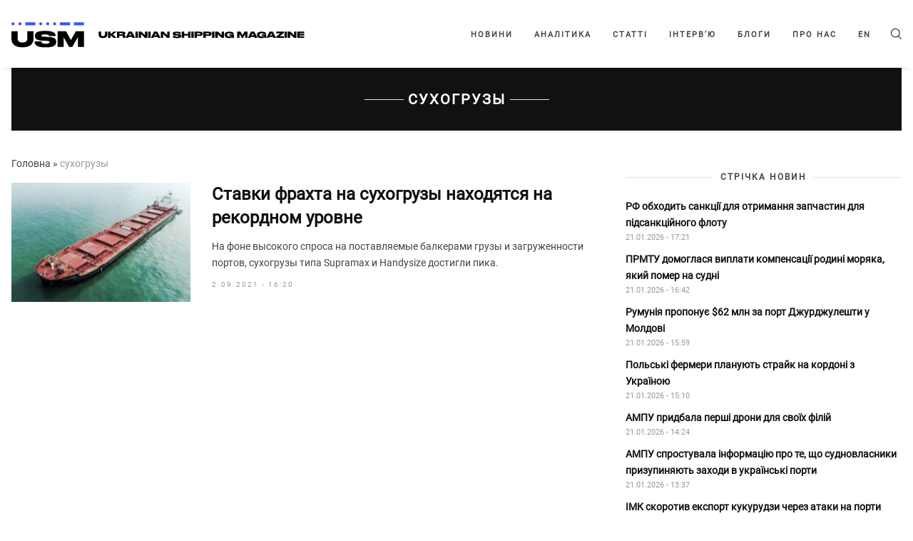

--- FILE ---
content_type: text/html; charset=UTF-8
request_url: https://usm.media/tag/suhogruzy/
body_size: 11935
content:
<!doctype html><html xmlns="http://www.w3.org/1999/xhtml"
 xmlns:fb="http://ogp.me/ns/fb#"
 xmlns:og="http://ogp.me/ns#"
 lang="uk-UA"><head><style>img.lazy{min-height:1px}</style><link rel="preload" href="https://usm.media/wp-content/plugins/w3-total-cache/pub/js/lazyload.min.js" as="script"><meta charset="utf-8"><meta name="viewport" content="width=device-width, initial-scale=1"><meta http-equiv="X-UA-Compatible" content="ie=edge"><link rel="profile" href="https://gmpg.org/xfn/11"><link rel="pingback" href="https://usm.media/xmlrpc.php" /><meta name="theme-color" content="#ffffff"><link rel="icon" href="https://usm.media/wp-content/uploads/2024/09/fav_icon_48x48.png"><link rel="manifest" href="https://usm.media/wp-content/themes/usm-theme/manifest.json"> <script>// add third party scripts
    let isScriptsAdded = false;

    function loadScript(src, callback) {
      const script = document.createElement('script');
      script.async = true;
      script.src = src;
      script.onload = callback;
      document.head.insertBefore(script, document.head.firstChild);
    }

    function addScripts() {
      if (isScriptsAdded) return false;

      // Google Publisher Tags (GPT)
      loadScript('https://securepubads.g.doubleclick.net/tag/js/gpt.js', function () {
        let adSlots = [];
        let isGptInitialized = false;
        const isSingle = false;

        function initAds() {
          googletag.cmd.push(function () {
            if (adSlots.length > 0) {
              adSlots.forEach(slot => googletag.destroySlots([slot]));
              adSlots = [];
            }

            if (isSingle) {
              // in content
              const mapping2 = googletag.sizeMapping()
                .addSize([1293, 0], [[820,250],[820,90],[800,250],[800,90],[768,175],[750,250],[720,250],[720,90],[728,90]]) // max 820
                .addSize([1265, 0], [[800,250],[800,90],[768,175],[750,250],[720,250],[720,90],[728,90]]) // max 800
                .addSize([1218, 0], [[768,175],[750,250],[720,250],[720,90],[728,90]]) // max 768
                .addSize([1192, 0], [[750,250],[720,250],[720,90],[728,90],[680,250]]) // max 750
                .addSize([1160, 0], [[720,250],[720,90],[728,90],[680,250]]) // max 728
                .addSize([1148, 0], [[720,250],[720,90],[680,250]]) // max 720
                .addSize([1091, 0], [[468,60],[580,400],[680,250]]) // max 680
                .addSize([924, 0], [[468,60],[580,400]]) // max 580
                .addSize([768, 0], [[468,60]]) // max 472
                .addSize([712, 0], [[468,60],[580,400],[680,250]]) // max 680
                .addSize([612, 0], [[468,60],[580,400]]) // max 580
                .addSize([576, 0], [[468,60],[320, 50], [300, 250]]) // max 544
                .addSize([0, 0], [])
                .build();
              const slot2 = googletag.defineSlot('/23296301783/np_usm/desktop-all-in-content2', [[680,250],[720,90],[720,250],[728,90],[750,250],[768,175],[800,90],[800,250],[820,90],[820,250],[468,60],[580,400]], 'div-gpt-ad-23296301783-2').defineSizeMapping(mapping2).addService(googletag.pubads());
              adSlots.push(slot2);

              const mapping3 = googletag.sizeMapping()
                .addSize([1293, 0], [[820,250],[820,90],[800,250],[800,90],[768,175],[750,250],[720,250],[720,90],[728,90]]) // max 820
                .addSize([1265, 0], [[800,250],[800,90],[768,175],[750,250],[720,250],[720,90],[728,90]]) // max 800
                .addSize([1218, 0], [[768,175],[750,250],[720,250],[720,90],[728,90]]) // max 768
                .addSize([1192, 0], [[750,250],[720,250],[720,90],[728,90],[680,250]]) // max 750
                .addSize([1160, 0], [[720,250],[720,90],[728,90],[680,250]]) // max 728
                .addSize([1148, 0], [[720,250],[720,90],[680,250]]) // max 720
                .addSize([1091, 0], [[468,60],[580,400],[680,250]]) // max 680
                .addSize([924, 0], [[468,60],[580,400]]) // max 580
                .addSize([768, 0], [[468,60]]) // max 472
                .addSize([712, 0], [[468,60],[580,400],[680,250]]) // max 680
                .addSize([612, 0], [[468,60],[580,400]]) // max 580
                .addSize([576, 0], [[468,60],[320, 50], [300, 250]]) // max 544
                .addSize([0, 0], [])
                .build();
              const slot3 = googletag.defineSlot('/23296301783/np_usm/desktop-all-in-content3', [[680,250],[720,90],[720,250],[728,90],[750,250],[768,175],[800,90],[800,250],[820,90],[820,250],[468,60],[580,400]], 'div-gpt-ad-23296301783-3').defineSizeMapping(mapping3).addService(googletag.pubads());
              adSlots.push(slot3);
              
              const mapping4 = googletag.sizeMapping()
                .addSize([1293, 0], [[820,250],[820,90],[800,250],[800,90],[768,175],[750,250],[720,250],[720,90],[728,90]]) // max 820
                .addSize([1265, 0], [[800,250],[800,90],[768,175],[750,250],[720,250],[720,90],[728,90]]) // max 800
                .addSize([1218, 0], [[768,175],[750,250],[720,250],[720,90],[728,90]]) // max 768
                .addSize([1192, 0], [[750,250],[720,250],[720,90],[728,90],[680,250]]) // max 750
                .addSize([1160, 0], [[720,250],[720,90],[728,90],[680,250]]) // max 728
                .addSize([1148, 0], [[720,250],[720,90],[680,250]]) // max 720
                .addSize([1091, 0], [[468,60],[580,400],[680,250]]) // max 680
                .addSize([924, 0], [[468,60],[580,400]]) // max 580
                .addSize([768, 0], [[468,60]]) // max 472
                .addSize([712, 0], [[468,60],[580,400],[680,250]]) // max 680
                .addSize([612, 0], [[468,60],[580,400]]) // max 580
                .addSize([576, 0], [[468,60],[320, 50], [300, 250]]) // max 544
                .addSize([0, 0], [])
                .build();
              const slot4 = googletag.defineSlot('/23296301783/np_usm/desktop-all-in-content4', [[680,250],[720,90],[720,250],[728,90],[750,250],[768,175],[800,90],[800,250],[820,90],[820,250],[468,60],[580,400]], 'div-gpt-ad-23296301783-4').defineSizeMapping(mapping4).addService(googletag.pubads());
              adSlots.push(slot4);
              
              // in content mob
              const mapping11 = googletag.sizeMapping()
                .addSize([576, 0], [])
                .addSize([368, 0], [[320,50],[320,100],[320,120],[320,250],[250,250],[300,250],[336,280]]) // max 336
                .addSize([352, 0], [[300,250],[320,100],[320,250],[320,50],[320,120],[250,250]]) // max 320
                .addSize([0, 0], [[250,250],[300,250]]) // max 300
                .build();
              const slot11 = googletag.defineSlot('/23296301783/np_usm/mobile-all-mobile2', [[320,50],[320,100],[320,120],[320,250],[250,250],[300,250],[336,280]], 'div-gpt-ad-23296301783-11').defineSizeMapping(mapping11).addService(googletag.pubads());
              adSlots.push(slot11);

              const mapping12 = googletag.sizeMapping()
                .addSize([576, 0], [])
                .addSize([368, 0], [[320,50],[320,100],[320,120],[320,250],[250,250],[300,250],[336,280]]) // max 336
                .addSize([352, 0], [[300,250],[320,100],[320,250],[320,50],[320,120],[250,250]]) // max 320
                .addSize([0, 0], [[250,250],[300,250]]) // max 300
                .build();
              const slot12 = googletag.defineSlot('/23296301783/np_usm/mobile-all-mobile3', [[320,50],[320,100],[320,120],[320,250],[250,250],[300,250],[336,280]], 'div-gpt-ad-23296301783-12').defineSizeMapping(mapping12).addService(googletag.pubads());
              adSlots.push(slot12);
              
              // in sidebar
              const mapping5 = googletag.sizeMapping()
                .addSize([1065, 0], [[320,50],[320,100],[320,120],[320,250],[250,250],[300,250]]) // max 328
                .addSize([1000, 0], [[300,250],[250,250]]) // max 300
                .addSize([840, 0], [[250,250]]) // max 250
                .addSize([768, 0], []) // max 228
                .addSize([576, 0], [[320,50],[320,100],[320,120]]) // max 544
                .addSize([0, 0], [])
                .build();
              const slot5 = googletag.defineSlot('/23296301783/np_usm/desktop-all-right2', [[300,250],[250,250]], 'div-gpt-ad-23296301783-5').defineSizeMapping(mapping5).addService(googletag.pubads());
              adSlots.push(slot5);

              const mapping6 = googletag.sizeMapping()
                .addSize([1065, 0], [[320,50],[320,100],[320,120],[320,250],[250,250],[300,250]]) // max 328
                .addSize([1000, 0], [[300,250],[250,250]]) // max 300
                .addSize([840, 0], [[250,250]]) // max 250
                .addSize([768, 0], []) // max 228
                .addSize([576, 0], [[320,50],[320,100],[320,120]]) // max 544
                .addSize([0, 0], [])
                .build();
              const slot6 = googletag.defineSlot('/23296301783/np_usm/desktop-all-right3', [[300,250],[250,250]], 'div-gpt-ad-23296301783-6').defineSizeMapping(mapping6).addService(googletag.pubads());
              adSlots.push(slot6);
              
            } else {
              // in content
              const mapping0 = googletag.sizeMapping()
                .addSize([1293, 0], [[820,250],[820,90],[800,250],[800,90],[768,175],[750,250],[720,250],[720,90],[728,90]]) // max 820
                .addSize([1265, 0], [[800,250],[800,90],[768,175],[750,250],[720,250],[720,90],[728,90]]) // max 800
                .addSize([1218, 0], [[768,175],[750,250],[720,250],[720,90],[728,90]]) // max 768
                .addSize([1192, 0], [[750,250],[720,250],[720,90],[728,90],[680,250]]) // max 750
                .addSize([1160, 0], [[720,250],[720,90],[728,90],[680,250]]) // max 728
                .addSize([1148, 0], [[720,250],[720,90],[680,250]]) // max 720
                .addSize([1091, 0], [[468,60],[580,400],[680,250]]) // max 680
                .addSize([924, 0], [[468,60],[580,400]]) // max 580
                .addSize([768, 0], [[468,60]]) // max 472
                .addSize([712, 0], [[468,60],[580,400],[680,250]]) // max 680
                .addSize([612, 0], [[468,60],[580,400]]) // max 580
                .addSize([576, 0], [[468,60],[320, 50], [300, 250]]) // max 544
                .addSize([0, 0], [])
                .build();
              const slot0 = googletag.defineSlot('/23296301783/np_usm/desktop-all-in-content1', [[800, 250], [800,90], [820, 250], [820,90], [768, 175], [680, 250], [728, 90], [720, 250], [720,90], [750, 250], [468, 60], [580, 400], [320, 50], [300, 250]], 'div-gpt-ad-23296301783-0').defineSizeMapping(mapping0).addService(googletag.pubads());
              adSlots.push(slot0);
              
              const mapping7 = googletag.sizeMapping()
                .addSize([1293, 0], [[820,250],[820,90],[800,250],[800,90],[768,175],[750,250],[720,250],[720,90],[728,90]]) // max 820
                .addSize([1265, 0], [[800,250],[800,90],[768,175],[750,250],[720,250],[720,90],[728,90]]) // max 800
                .addSize([1218, 0], [[768,175],[750,250],[720,250],[720,90],[728,90]]) // max 768
                .addSize([1192, 0], [[750,250],[720,250],[720,90],[728,90],[680,250]]) // max 750
                .addSize([1160, 0], [[720,250],[720,90],[728,90],[680,250]]) // max 728
                .addSize([1148, 0], [[720,250],[720,90],[680,250]]) // max 720
                .addSize([1091, 0], [[468,60],[580,400],[680,250]]) // max 680
                .addSize([924, 0], [[468,60],[580,400]]) // max 580
                .addSize([768, 0], [[468,60]]) // max 472
                .addSize([712, 0], [[468,60],[580,400],[680,250]]) // max 680
                .addSize([612, 0], [[468,60],[580,400]]) // max 580
                .addSize([576, 0], [[468,60],[320, 50], [300, 250]]) // max 544
                .addSize([0, 0], [])
                .build();
              const slot7 = googletag.defineSlot('/23296301783/np_usm/desktop-all-in-content5', [[680,250],[720,90],[720,250],[728,90],[750,250],[768,175],[800,90],[800,250],[820,90],[820,250],[468,60],[580,400]], 'div-gpt-ad-23296301783-7').defineSizeMapping(mapping7).addService(googletag.pubads());
              adSlots.push(slot7);

              // in content mob
              const mapping10 = googletag.sizeMapping()
                .addSize([576, 0], [])
                .addSize([368, 0], [[320,50],[320,100],[320,120],[320,250],[250,250],[300,250],[336,280]]) // max 336
                .addSize([352, 0], [[300,250],[320,100],[320,250],[320,50],[320,120],[250,250]]) // max 320
                .addSize([0, 0], [[250,250],[300,250]]) // max 300
                .build();
              const slot10 = googletag.defineSlot('/23296301783/np_usm/mobile-all-mobile1', [[320,50],[320,100],[320,120],[320,250],[250,250],[300,250],[336,280]], 'div-gpt-ad-23296301783-10').defineSizeMapping(mapping10).addService(googletag.pubads());
              adSlots.push(slot10);
              
              // in sidebar
              const mapping1 = googletag.sizeMapping()
                .addSize([1065, 0], [[320,50],[320,100],[320,120],[320,250],[250,250],[300,250]]) // max 328
                .addSize([1000, 0], [[300,250],[250,250]]) // max 300
                .addSize([840, 0], [[250,250]]) // max 250
                .addSize([768, 0], []) // max 228
                .addSize([576, 0], [[320,50],[320,100],[320,120]]) // max 544
                .addSize([0, 0], [])
                .build();
              const slot1 = googletag.defineSlot('/23296301783/np_usm/desktop-all-right1', [[320,50],[320,100],[320,120],[320,250],[250,250],[300,250]], 'div-gpt-ad-23296301783-1').defineSizeMapping(mapping1).addService(googletag.pubads());
              adSlots.push(slot1);

              const mapping8 = googletag.sizeMapping()
                .addSize([1065, 0], [[320,50],[320,100],[320,120],[320,250],[250,250],[300,250]]) // max 328
                .addSize([1000, 0], [[300,250],[250,250]]) // max 300
                .addSize([840, 0], [[250,250]]) // max 250
                .addSize([768, 0], []) // max 228
                .addSize([576, 0], [[320,50],[320,100],[320,120]]) // max 544
                .addSize([0, 0], [])
                .build();
              const slot8 = googletag.defineSlot('/23296301783/np_usm/desktop-all-right4', [[300,250],[250,250]], 'div-gpt-ad-23296301783-8').defineSizeMapping(mapping8).addService(googletag.pubads());
              adSlots.push(slot8);

              const mapping9 = googletag.sizeMapping()
                .addSize([1065, 0], [[320,50],[320,100],[320,120],[320,250],[250,250],[300,250]]) // max 328
                .addSize([1000, 0], [[300,250],[250,250]]) // max 300
                .addSize([840, 0], [[250,250]]) // max 250
                .addSize([768, 0], []) // max 228
                .addSize([576, 0], [[320,50],[320,100],[320,120]]) // max 544
                .addSize([0, 0], [])
                .build();
              const slot9 = googletag.defineSlot('/23296301783/np_usm/desktop-all-right5', [[300,250],[250,250]], 'div-gpt-ad-23296301783-9').defineSizeMapping(mapping9).addService(googletag.pubads());
              adSlots.push(slot9);
            }

            if (!isGptInitialized) {
              googletag.pubads().enableSingleRequest();
              googletag.pubads().collapseEmptyDivs();
              googletag.enableServices();
              isGptInitialized = true;
            }

            if (isSingle) {
              googletag.display('div-gpt-ad-23296301783-2');
              googletag.display('div-gpt-ad-23296301783-3');
              googletag.display('div-gpt-ad-23296301783-4');
              googletag.display('div-gpt-ad-23296301783-5');
              googletag.display('div-gpt-ad-23296301783-6');
              googletag.display('div-gpt-ad-23296301783-11');
              googletag.display('div-gpt-ad-23296301783-12');
            } else {
              googletag.display('div-gpt-ad-23296301783-0');
              googletag.display('div-gpt-ad-23296301783-1');
              googletag.display('div-gpt-ad-23296301783-7');
              googletag.display('div-gpt-ad-23296301783-8');
              googletag.display('div-gpt-ad-23296301783-9');
              googletag.display('div-gpt-ad-23296301783-10');
            }
          });
        }

        window.googletag = window.googletag || { cmd: [] };
        initAds();
        
        let resizeTimer;
        window.addEventListener('resize', () => {
          clearTimeout(resizeTimer);
          resizeTimer = setTimeout(() => {
            initAds();
          }, 500);
        });
        
      });

      // Global site tag (gtag.js) - Google Analytics
      loadScript(
        'https://www.googletagmanager.com/gtag/js?id=UA-179429205-1',
        function () {
          window.dataLayer = window.dataLayer || [];
          function gtag(){dataLayer.push(arguments);}
          gtag('js', new Date());
          gtag('config', 'UA-179429205-1');
        }
      )

      isScriptsAdded = true;
    }

    function onUserInteraction() {
      addScripts()

      document.removeEventListener('mousemove', onUserInteraction)
      document.removeEventListener('touchstart', onUserInteraction)
      document.removeEventListener('scroll', onUserInteraction)
    }

    document.addEventListener("DOMContentLoaded", function() {
      document.addEventListener('mousemove', onUserInteraction)
      document.addEventListener('touchstart', onUserInteraction)
      document.addEventListener('scroll', onUserInteraction);

      setTimeout(() => {
        addScripts()
      },4000)
    });</script> <meta name='robots' content='index, follow, max-image-preview:large, max-snippet:-1, max-video-preview:-1' /><link rel="alternate" hreflang="en" href="https://en.usm.media/tag/dry-cargo-vessels/" /><link rel="alternate" hreflang="uk" href="https://usm.media/tag/suhogruzy/" /><link rel="alternate" hreflang="x-default" href="https://usm.media/tag/suhogruzy/" /> <!-- This site is optimized with the Yoast SEO plugin v23.5 - https://yoast.com/wordpress/plugins/seo/ --><link media="all" href="https://usm.media/wp-content/cache/autoptimize/css/autoptimize_b0a6bc5ac449f2dacaf3ebae130db583.css" rel="stylesheet"><title>сухогрузы | Ukrainian Shipping Magazine — Новини судноплавства України та світу</title><link rel="canonical" href="https://usm.media/tag/suhogruzy/" /><meta property="og:locale" content="uk_UA" /><meta property="og:type" content="article" /><meta property="og:title" content="сухогрузы | Ukrainian Shipping Magazine — Новини судноплавства України та світу" /><meta property="og:url" content="https://usm.media/tag/suhogruzy/" /><meta property="og:site_name" content="Ukrainian Shipping Magazine — Новини судноплавства України та світу" /><meta name="twitter:card" content="summary_large_image" /> <script type="application/ld+json" class="yoast-schema-graph">{"@context":"https://schema.org","@graph":[{"@type":"CollectionPage","@id":"https://usm.media/tag/suhogruzy/","url":"https://usm.media/tag/suhogruzy/","name":"сухогрузы | Ukrainian Shipping Magazine — Новини судноплавства України та світу","isPartOf":{"@id":"https://usm.media/#website"},"primaryImageOfPage":{"@id":"https://usm.media/tag/suhogruzy/#primaryimage"},"image":{"@id":"https://usm.media/tag/suhogruzy/#primaryimage"},"thumbnailUrl":"https://usm.media/wp-content/uploads/2021/09/star_bulk_golden_ocean_3.jpg","breadcrumb":{"@id":"https://usm.media/tag/suhogruzy/#breadcrumb"},"inLanguage":"uk-UA"},{"@type":"ImageObject","inLanguage":"uk-UA","@id":"https://usm.media/tag/suhogruzy/#primaryimage","url":"https://usm.media/wp-content/uploads/2021/09/star_bulk_golden_ocean_3.jpg","contentUrl":"https://usm.media/wp-content/uploads/2021/09/star_bulk_golden_ocean_3.jpg","width":1200,"height":675},{"@type":"BreadcrumbList","@id":"https://usm.media/tag/suhogruzy/#breadcrumb","itemListElement":[{"@type":"ListItem","position":1,"name":"Головна","item":"https://usm.media/"},{"@type":"ListItem","position":2,"name":"сухогрузы"}]},{"@type":"WebSite","@id":"https://usm.media/#website","url":"https://usm.media/","name":"Ukrainian Shipping Magazine — Новини судноплавства України та світу","description":"Останні новини шиппінгу України та світу. Ukrainian Shipping Magazine - ексклюзивні дані, коментарі та рецензії експертів в галузі судноплавства.","publisher":{"@id":"https://usm.media/#organization"},"potentialAction":[{"@type":"SearchAction","target":{"@type":"EntryPoint","urlTemplate":"https://usm.media/?s={search_term_string}"},"query-input":{"@type":"PropertyValueSpecification","valueRequired":true,"valueName":"search_term_string"}}],"inLanguage":"uk-UA"},{"@type":"Organization","@id":"https://usm.media/#organization","name":"Ukrainian Shipping Magazine — Новости судоходства Украины и мира","url":"https://usm.media/","logo":{"@type":"ImageObject","inLanguage":"uk-UA","@id":"https://usm.media/#/schema/logo/image/","url":"https://usm.media/wp-content/uploads/2021/10/img_0221.jpg","contentUrl":"https://usm.media/wp-content/uploads/2021/10/img_0221.jpg","width":1304,"height":1304,"caption":"Ukrainian Shipping Magazine — Новости судоходства Украины и мира"},"image":{"@id":"https://usm.media/#/schema/logo/image/"}}]}</script> <!-- / Yoast SEO plugin. --><link rel='dns-prefetch' href='//ajax.googleapis.com' /><link rel="alternate" type="application/rss+xml" title="Ukrainian Shipping Magazine — Новини судноплавства України та світу &raquo; Feed" href="https://usm.media/feed/" /><link rel="alternate" type="application/rss+xml" title="Ukrainian Shipping Magazine — Новини судноплавства України та світу &raquo; Comments Feed" href="https://usm.media/comments/feed/" /><link rel="alternate" type="application/rss+xml" title="Ukrainian Shipping Magazine — Новини судноплавства України та світу &raquo; сухогрузы Tag Feed" href="https://usm.media/tag/suhogruzy/feed/" /><style id='classic-theme-styles-inline-css'>/*! This file is auto-generated */
.wp-block-button__link{color:#fff;background-color:#32373c;border-radius:9999px;box-shadow:none;text-decoration:none;padding:calc(.667em + 2px) calc(1.333em + 2px);font-size:1.125em}.wp-block-file__button{background:#32373c;color:#fff;text-decoration:none}</style><style id='global-styles-inline-css'>:root{--wp--preset--aspect-ratio--square: 1;--wp--preset--aspect-ratio--4-3: 4/3;--wp--preset--aspect-ratio--3-4: 3/4;--wp--preset--aspect-ratio--3-2: 3/2;--wp--preset--aspect-ratio--2-3: 2/3;--wp--preset--aspect-ratio--16-9: 16/9;--wp--preset--aspect-ratio--9-16: 9/16;--wp--preset--color--black: #000000;--wp--preset--color--cyan-bluish-gray: #abb8c3;--wp--preset--color--white: #ffffff;--wp--preset--color--pale-pink: #f78da7;--wp--preset--color--vivid-red: #cf2e2e;--wp--preset--color--luminous-vivid-orange: #ff6900;--wp--preset--color--luminous-vivid-amber: #fcb900;--wp--preset--color--light-green-cyan: #7bdcb5;--wp--preset--color--vivid-green-cyan: #00d084;--wp--preset--color--pale-cyan-blue: #8ed1fc;--wp--preset--color--vivid-cyan-blue: #0693e3;--wp--preset--color--vivid-purple: #9b51e0;--wp--preset--gradient--vivid-cyan-blue-to-vivid-purple: linear-gradient(135deg,rgba(6,147,227,1) 0%,rgb(155,81,224) 100%);--wp--preset--gradient--light-green-cyan-to-vivid-green-cyan: linear-gradient(135deg,rgb(122,220,180) 0%,rgb(0,208,130) 100%);--wp--preset--gradient--luminous-vivid-amber-to-luminous-vivid-orange: linear-gradient(135deg,rgba(252,185,0,1) 0%,rgba(255,105,0,1) 100%);--wp--preset--gradient--luminous-vivid-orange-to-vivid-red: linear-gradient(135deg,rgba(255,105,0,1) 0%,rgb(207,46,46) 100%);--wp--preset--gradient--very-light-gray-to-cyan-bluish-gray: linear-gradient(135deg,rgb(238,238,238) 0%,rgb(169,184,195) 100%);--wp--preset--gradient--cool-to-warm-spectrum: linear-gradient(135deg,rgb(74,234,220) 0%,rgb(151,120,209) 20%,rgb(207,42,186) 40%,rgb(238,44,130) 60%,rgb(251,105,98) 80%,rgb(254,248,76) 100%);--wp--preset--gradient--blush-light-purple: linear-gradient(135deg,rgb(255,206,236) 0%,rgb(152,150,240) 100%);--wp--preset--gradient--blush-bordeaux: linear-gradient(135deg,rgb(254,205,165) 0%,rgb(254,45,45) 50%,rgb(107,0,62) 100%);--wp--preset--gradient--luminous-dusk: linear-gradient(135deg,rgb(255,203,112) 0%,rgb(199,81,192) 50%,rgb(65,88,208) 100%);--wp--preset--gradient--pale-ocean: linear-gradient(135deg,rgb(255,245,203) 0%,rgb(182,227,212) 50%,rgb(51,167,181) 100%);--wp--preset--gradient--electric-grass: linear-gradient(135deg,rgb(202,248,128) 0%,rgb(113,206,126) 100%);--wp--preset--gradient--midnight: linear-gradient(135deg,rgb(2,3,129) 0%,rgb(40,116,252) 100%);--wp--preset--font-size--small: 13px;--wp--preset--font-size--medium: 20px;--wp--preset--font-size--large: 36px;--wp--preset--font-size--x-large: 42px;--wp--preset--spacing--20: 0.44rem;--wp--preset--spacing--30: 0.67rem;--wp--preset--spacing--40: 1rem;--wp--preset--spacing--50: 1.5rem;--wp--preset--spacing--60: 2.25rem;--wp--preset--spacing--70: 3.38rem;--wp--preset--spacing--80: 5.06rem;--wp--preset--shadow--natural: 6px 6px 9px rgba(0, 0, 0, 0.2);--wp--preset--shadow--deep: 12px 12px 50px rgba(0, 0, 0, 0.4);--wp--preset--shadow--sharp: 6px 6px 0px rgba(0, 0, 0, 0.2);--wp--preset--shadow--outlined: 6px 6px 0px -3px rgba(255, 255, 255, 1), 6px 6px rgba(0, 0, 0, 1);--wp--preset--shadow--crisp: 6px 6px 0px rgba(0, 0, 0, 1);}:where(.is-layout-flex){gap: 0.5em;}:where(.is-layout-grid){gap: 0.5em;}body .is-layout-flex{display: flex;}.is-layout-flex{flex-wrap: wrap;align-items: center;}.is-layout-flex > :is(*, div){margin: 0;}body .is-layout-grid{display: grid;}.is-layout-grid > :is(*, div){margin: 0;}:where(.wp-block-columns.is-layout-flex){gap: 2em;}:where(.wp-block-columns.is-layout-grid){gap: 2em;}:where(.wp-block-post-template.is-layout-flex){gap: 1.25em;}:where(.wp-block-post-template.is-layout-grid){gap: 1.25em;}.has-black-color{color: var(--wp--preset--color--black) !important;}.has-cyan-bluish-gray-color{color: var(--wp--preset--color--cyan-bluish-gray) !important;}.has-white-color{color: var(--wp--preset--color--white) !important;}.has-pale-pink-color{color: var(--wp--preset--color--pale-pink) !important;}.has-vivid-red-color{color: var(--wp--preset--color--vivid-red) !important;}.has-luminous-vivid-orange-color{color: var(--wp--preset--color--luminous-vivid-orange) !important;}.has-luminous-vivid-amber-color{color: var(--wp--preset--color--luminous-vivid-amber) !important;}.has-light-green-cyan-color{color: var(--wp--preset--color--light-green-cyan) !important;}.has-vivid-green-cyan-color{color: var(--wp--preset--color--vivid-green-cyan) !important;}.has-pale-cyan-blue-color{color: var(--wp--preset--color--pale-cyan-blue) !important;}.has-vivid-cyan-blue-color{color: var(--wp--preset--color--vivid-cyan-blue) !important;}.has-vivid-purple-color{color: var(--wp--preset--color--vivid-purple) !important;}.has-black-background-color{background-color: var(--wp--preset--color--black) !important;}.has-cyan-bluish-gray-background-color{background-color: var(--wp--preset--color--cyan-bluish-gray) !important;}.has-white-background-color{background-color: var(--wp--preset--color--white) !important;}.has-pale-pink-background-color{background-color: var(--wp--preset--color--pale-pink) !important;}.has-vivid-red-background-color{background-color: var(--wp--preset--color--vivid-red) !important;}.has-luminous-vivid-orange-background-color{background-color: var(--wp--preset--color--luminous-vivid-orange) !important;}.has-luminous-vivid-amber-background-color{background-color: var(--wp--preset--color--luminous-vivid-amber) !important;}.has-light-green-cyan-background-color{background-color: var(--wp--preset--color--light-green-cyan) !important;}.has-vivid-green-cyan-background-color{background-color: var(--wp--preset--color--vivid-green-cyan) !important;}.has-pale-cyan-blue-background-color{background-color: var(--wp--preset--color--pale-cyan-blue) !important;}.has-vivid-cyan-blue-background-color{background-color: var(--wp--preset--color--vivid-cyan-blue) !important;}.has-vivid-purple-background-color{background-color: var(--wp--preset--color--vivid-purple) !important;}.has-black-border-color{border-color: var(--wp--preset--color--black) !important;}.has-cyan-bluish-gray-border-color{border-color: var(--wp--preset--color--cyan-bluish-gray) !important;}.has-white-border-color{border-color: var(--wp--preset--color--white) !important;}.has-pale-pink-border-color{border-color: var(--wp--preset--color--pale-pink) !important;}.has-vivid-red-border-color{border-color: var(--wp--preset--color--vivid-red) !important;}.has-luminous-vivid-orange-border-color{border-color: var(--wp--preset--color--luminous-vivid-orange) !important;}.has-luminous-vivid-amber-border-color{border-color: var(--wp--preset--color--luminous-vivid-amber) !important;}.has-light-green-cyan-border-color{border-color: var(--wp--preset--color--light-green-cyan) !important;}.has-vivid-green-cyan-border-color{border-color: var(--wp--preset--color--vivid-green-cyan) !important;}.has-pale-cyan-blue-border-color{border-color: var(--wp--preset--color--pale-cyan-blue) !important;}.has-vivid-cyan-blue-border-color{border-color: var(--wp--preset--color--vivid-cyan-blue) !important;}.has-vivid-purple-border-color{border-color: var(--wp--preset--color--vivid-purple) !important;}.has-vivid-cyan-blue-to-vivid-purple-gradient-background{background: var(--wp--preset--gradient--vivid-cyan-blue-to-vivid-purple) !important;}.has-light-green-cyan-to-vivid-green-cyan-gradient-background{background: var(--wp--preset--gradient--light-green-cyan-to-vivid-green-cyan) !important;}.has-luminous-vivid-amber-to-luminous-vivid-orange-gradient-background{background: var(--wp--preset--gradient--luminous-vivid-amber-to-luminous-vivid-orange) !important;}.has-luminous-vivid-orange-to-vivid-red-gradient-background{background: var(--wp--preset--gradient--luminous-vivid-orange-to-vivid-red) !important;}.has-very-light-gray-to-cyan-bluish-gray-gradient-background{background: var(--wp--preset--gradient--very-light-gray-to-cyan-bluish-gray) !important;}.has-cool-to-warm-spectrum-gradient-background{background: var(--wp--preset--gradient--cool-to-warm-spectrum) !important;}.has-blush-light-purple-gradient-background{background: var(--wp--preset--gradient--blush-light-purple) !important;}.has-blush-bordeaux-gradient-background{background: var(--wp--preset--gradient--blush-bordeaux) !important;}.has-luminous-dusk-gradient-background{background: var(--wp--preset--gradient--luminous-dusk) !important;}.has-pale-ocean-gradient-background{background: var(--wp--preset--gradient--pale-ocean) !important;}.has-electric-grass-gradient-background{background: var(--wp--preset--gradient--electric-grass) !important;}.has-midnight-gradient-background{background: var(--wp--preset--gradient--midnight) !important;}.has-small-font-size{font-size: var(--wp--preset--font-size--small) !important;}.has-medium-font-size{font-size: var(--wp--preset--font-size--medium) !important;}.has-large-font-size{font-size: var(--wp--preset--font-size--large) !important;}.has-x-large-font-size{font-size: var(--wp--preset--font-size--x-large) !important;}
:where(.wp-block-post-template.is-layout-flex){gap: 1.25em;}:where(.wp-block-post-template.is-layout-grid){gap: 1.25em;}
:where(.wp-block-columns.is-layout-flex){gap: 2em;}:where(.wp-block-columns.is-layout-grid){gap: 2em;}
:root :where(.wp-block-pullquote){font-size: 1.5em;line-height: 1.6;}</style><link rel='stylesheet' id='dashicons-css' href='https://usm.media/wp-includes/css/dashicons.min.css?ver=6.6.4' media='all' /><style id='wpml-legacy-dropdown-0-inline-css'>.wpml-ls-statics-shortcode_actions, .wpml-ls-statics-shortcode_actions .wpml-ls-sub-menu, .wpml-ls-statics-shortcode_actions a {border-color:#EEEEEE;}.wpml-ls-statics-shortcode_actions a, .wpml-ls-statics-shortcode_actions .wpml-ls-sub-menu a, .wpml-ls-statics-shortcode_actions .wpml-ls-sub-menu a:link, .wpml-ls-statics-shortcode_actions li:not(.wpml-ls-current-language) .wpml-ls-link, .wpml-ls-statics-shortcode_actions li:not(.wpml-ls-current-language) .wpml-ls-link:link {color:#444444;background-color:#ffffff;}.wpml-ls-statics-shortcode_actions a, .wpml-ls-statics-shortcode_actions .wpml-ls-sub-menu a:hover,.wpml-ls-statics-shortcode_actions .wpml-ls-sub-menu a:focus, .wpml-ls-statics-shortcode_actions .wpml-ls-sub-menu a:link:hover, .wpml-ls-statics-shortcode_actions .wpml-ls-sub-menu a:link:focus {color:#000000;background-color:#eeeeee;}.wpml-ls-statics-shortcode_actions .wpml-ls-current-language > a {color:#444444;background-color:#ffffff;}.wpml-ls-statics-shortcode_actions .wpml-ls-current-language:hover>a, .wpml-ls-statics-shortcode_actions .wpml-ls-current-language>a:focus {color:#000000;background-color:#eeeeee;}</style> <script src="https://ajax.googleapis.com/ajax/libs/jquery/3.4.1/jquery.min.js?ver=6.6.4" id="jquery-js"></script> <script id="wpml-xdomain-data-js-extra">var wpml_xdomain_data = {"css_selector":"wpml-ls-item","ajax_url":"https:\/\/usm.media\/wp-admin\/admin-ajax.php","current_lang":"uk","_nonce":"5a4d5d62a5"};</script> <link rel="https://api.w.org/" href="https://usm.media/wp-json/" /><link rel="alternate" title="JSON" type="application/json" href="https://usm.media/wp-json/wp/v2/tags/2820" /><meta name="generator" content="WPML ver:4.6.13 stt:1,54;" /></head><body class="archive tag tag-suhogruzy tag-2820 hfeed no-sidebar"><div class="app-content"><header id="header" class="header"><div class="header__main"><div class="header__logo"> <a href="https://usm.media" class="logo" data-wpel-link="internal"> <picture> <source
 srcset="https://usm.media/wp-content/uploads/2024/09/logo-desktop.svg"
 media="(min-width: 1200px)"> <noscript><img
 class="lazy" width="444"
 height="41"
 src="data:image/svg+xml,%3Csvg%20xmlns='http://www.w3.org/2000/svg'%20viewBox='0%200%20444%2041'%3E%3C/svg%3E" data-src="https://usm.media/wp-content/uploads/2024/09/logo-mob.svg"
 alt="USM Media"></noscript><img class="lazyload"  width="444"
 height="41"
 src='data:image/svg+xml,%3Csvg%20xmlns=%22http://www.w3.org/2000/svg%22%20viewBox=%220%200%20444%2041%22%3E%3C/svg%3E' data-src="https://usm.media/wp-content/uploads/2024/09/logo-mob.svg"
 alt="USM Media"> </picture> </a></div><div class="header__nav"><ul id="menu-golovne-menyu" class="top-menu"><li id="menu-item-161219" class="menu-item menu-item-type-taxonomy menu-item-object-category menu-item-161219"><a href="https://usm.media/category/novyny/" data-wpel-link="internal">Новини</a></li><li id="menu-item-161221" class="menu-item menu-item-type-taxonomy menu-item-object-category menu-item-161221"><a href="https://usm.media/category/analitika/" data-wpel-link="internal">Аналітика</a></li><li id="menu-item-161220" class="menu-item menu-item-type-taxonomy menu-item-object-category menu-item-161220"><a href="https://usm.media/category/articles/" data-wpel-link="internal">Статті</a></li><li id="menu-item-161224" class="menu-item menu-item-type-taxonomy menu-item-object-category menu-item-161224"><a href="https://usm.media/category/intervyu/" data-wpel-link="internal">Інтерв&#8217;ю</a></li><li id="menu-item-161223" class="menu-item menu-item-type-taxonomy menu-item-object-category menu-item-161223"><a href="https://usm.media/category/blogy/" data-wpel-link="internal">Блоги</a></li><li id="menu-item-161222" class="menu-item menu-item-type-post_type menu-item-object-page menu-item-161222"><a href="https://usm.media/about-us/" data-wpel-link="internal">Про нас</a></li><li id="menu-item-wpml-ls-2025-en" class="menu-item-language menu-item wpml-ls-slot-2025 wpml-ls-item wpml-ls-item-en wpml-ls-menu-item wpml-ls-first-item wpml-ls-last-item menu-item-type-wpml_ls_menu_item menu-item-object-wpml_ls_menu_item menu-item-wpml-ls-2025-en"><a title="En" href="https://en.usm.media/tag/dry-cargo-vessels/" data-wpel-link="external" target="_blank" rel="external noopener noreferrer"><span class="wpml-ls-native" lang="en">En</span></a></li></ul></div><div class="header__burger"><div class="hamburger"> <span class="line"></span> <span class="line"></span> <span class="line"></span></div></div><div class="header__search"> <button class="search-btn js-search-btn"> <noscript><img
 class="lazy" width="15"
 height="15"
 src="data:image/svg+xml,%3Csvg%20xmlns='http://www.w3.org/2000/svg'%20viewBox='0%200%2015%2015'%3E%3C/svg%3E" data-src="https://usm.media/wp-content/themes/usm-theme/images/icons/search-svgrepo-com.svg"
 alt="Пошук"></noscript><img class="lazyload"  width="15"
 height="15"
 src='data:image/svg+xml,%3Csvg%20xmlns=%22http://www.w3.org/2000/svg%22%20viewBox=%220%200%2015%2015%22%3E%3C/svg%3E' data-src="https://usm.media/wp-content/themes/usm-theme/images/icons/search-svgrepo-com.svg"
 alt="Пошук"> </button></div></div></header><main class="app-blog wrapper"><div class="app-blog__title"><h1> <span> сухогрузы </span></h1></div><div class="app-blog__list"><div class="app-blog__results"><p id="breadcrumbs"><span><span><a href="https://usm.media/" data-wpel-link="internal">Головна</a></span> » <span class="breadcrumb_last" aria-current="page">сухогрузы</span></span></p><div class="app-blog__news js-post-cards-wrap"><div class="new-card-horizontal  "> <a href="https://usm.media/stavki-frahta-na-suhogruzy-nahodyatsya-na-rekordnom-urovne/" class="new-card-horizontal__img" title="Ставки фрахта на сухогрузы находятся на рекордном уровне" data-wpel-link="internal"> <noscript><img width="300" height="169" src="data:image/svg+xml,%3Csvg%20xmlns='http://www.w3.org/2000/svg'%20viewBox='0%200%20300%20169'%3E%3C/svg%3E" data-src="https://usm.media/wp-content/uploads/2021/09/star_bulk_golden_ocean_3-300x169.jpg" class="attachment-medium size-medium wp-post-image lazy" alt="" decoding="async" data-srcset="https://usm.media/wp-content/uploads/2021/09/star_bulk_golden_ocean_3-300x169.jpg 300w, https://usm.media/wp-content/uploads/2021/09/star_bulk_golden_ocean_3-1024x576.jpg 1024w, https://usm.media/wp-content/uploads/2021/09/star_bulk_golden_ocean_3-768x432.jpg 768w, https://usm.media/wp-content/uploads/2021/09/star_bulk_golden_ocean_3.jpg 1200w" data-sizes="(max-width: 300px) 100vw, 300px" /></noscript><img width="300" height="169" src='data:image/svg+xml,%3Csvg%20xmlns=%22http://www.w3.org/2000/svg%22%20viewBox=%220%200%20300%20169%22%3E%3C/svg%3E' data-src="https://usm.media/wp-content/uploads/2021/09/star_bulk_golden_ocean_3-300x169.jpg" class="lazyload attachment-medium size-medium wp-post-image" alt="" loading="lazy" decoding="async" data-srcset="https://usm.media/wp-content/uploads/2021/09/star_bulk_golden_ocean_3-300x169.jpg 300w, https://usm.media/wp-content/uploads/2021/09/star_bulk_golden_ocean_3-1024x576.jpg 1024w, https://usm.media/wp-content/uploads/2021/09/star_bulk_golden_ocean_3-768x432.jpg 768w, https://usm.media/wp-content/uploads/2021/09/star_bulk_golden_ocean_3.jpg 1200w" data-sizes="(max-width: 300px) 100vw, 300px" /> </a><div class="new-card-horizontal__content"><h5 class="new-card-horizontal__title"> <a href="https://usm.media/stavki-frahta-na-suhogruzy-nahodyatsya-na-rekordnom-urovne/" title="Ставки фрахта на сухогрузы находятся на рекордном уровне" data-wpel-link="internal"> Ставки фрахта на сухогрузы находятся на рекордном уровне </a></h5><div class="new-card-horizontal__desc"><p>На фоне высокого спроса на поставляемые балкерами грузы и загруженности портов, сухогрузы типа Supramax и Handysize достигли пика.</p></div><div class="new-card-horizontal__date"> 2.09.2021 - 16:20</div></div></div></div><div id="post-pagination-temp" class="post-cards__pagination"></div></div><div class="app-blog__widgets"><div class="app-blog__widgets-content"><div class="ban-pc"><div id='div-gpt-ad-23296301783-1'></div></div><div class="ban-mob"><div id='div-gpt-ad-23296301783-10'></div></div><div class="app-widget"><div class="app-widget__title"> <span> Стрічка новин </span></div><div class="app-widget__news"><div class="new-card-simple "> <a href="https://usm.media/rf-obhodit-sankcziyi-dlya-otrimannya-zapchastin-dlya-pidsankczijnogo-flotu/" class="new-card-simple__title" data-wpel-link="internal"> РФ обходить санкції для отримання запчастин для підсанкційного флоту  </a><div class="new-card-simple__date"> 21.01.2026 - 17:21</div></div><div class="new-card-simple "> <a href="https://usm.media/prmtu-domoglasya-viplati-kompensacziyi-rodini-moryaka-yakij-pomer-na-sudni/" class="new-card-simple__title" data-wpel-link="internal"> ПРМТУ домоглася виплати компенсації родині моряка, який помер на судні  </a><div class="new-card-simple__date"> 21.01.2026 - 16:42</div></div><div class="new-card-simple "> <a href="https://usm.media/rumuniya-proponuye-62-mln-za-port-dzhurdzhuleshti-u-moldovi/" class="new-card-simple__title" data-wpel-link="internal"> Румунія пропонує $62 млн за порт Джурджулешти у Молдові </a><div class="new-card-simple__date"> 21.01.2026 - 15:59</div></div><div class="new-card-simple "> <a href="https://usm.media/polski-fermeri-planuyut-strajk-na-kordoni-z-ukrayinoyu/" class="new-card-simple__title" data-wpel-link="internal"> Польські фермери планують страйк на кордоні з Україною  </a><div class="new-card-simple__date"> 21.01.2026 - 15:10</div></div><div class="new-card-simple "> <a href="https://usm.media/ampu-pochne-vikoristovuvati-droni-dlya-inzhenernih-ta-pidvodnih-robit-u-portah/" class="new-card-simple__title" data-wpel-link="internal"> АМПУ придбала перші дрони для своїх філій </a><div class="new-card-simple__date"> 21.01.2026 - 14:24</div></div><div class="new-card-simple "> <a href="https://usm.media/ampu-sprostuvala-informacziyu-pro-te-shho-sudnovlasniki-prizupinyayut-zahodi-v-ukrayinski-porti/" class="new-card-simple__title" data-wpel-link="internal"> АМПУ спростувала інформацію про те, що судновласники призупиняють заходи в українські порти </a><div class="new-card-simple__date"> 21.01.2026 - 13:37</div></div><div class="new-card-simple "> <a href="https://usm.media/imk-skorotyw-eksport-kukurudzy-czerez-ataky-na-porty/" class="new-card-simple__title" data-wpel-link="internal"> ІМК скоротив експорт кукурудзи через атаки на порти </a><div class="new-card-simple__date"> 21.01.2026 - 12:56</div></div><div class="new-card-simple "> <a href="https://usm.media/brytansjki-vms-wpersze-z-1980-roku-polyszajutj-persjku-zatoku/" class="new-card-simple__title" data-wpel-link="internal"> Британські ВМС вперше з 1980 року полишають Перську затоку </a><div class="new-card-simple__date"> 21.01.2026 - 12:20</div></div><div class="new-card-simple "> <a href="https://usm.media/ssha-zatrimali-shhe-odin-pidsankczijnij-tanker-rf-u-karibskomu-mori/" class="new-card-simple__title" data-wpel-link="internal"> США затримали ще один підсанкційний танкер РФ у Карибському морі </a><div class="new-card-simple__date"> 21.01.2026 - 11:28</div></div><div class="new-card-simple "> <a href="https://usm.media/eksportna-pszenycia-w-ukrajini-dororzsczaje-ale-prodarzsi-strymani/" class="new-card-simple__title" data-wpel-link="internal"> Експортна пшениця в Україні дорожчає, але продажі стримані </a><div class="new-card-simple__date"> 21.01.2026 - 11:12</div></div><div class="app-widget__more-news"> <a href="/category/novyny/" data-wpel-link="internal"> Ще новини </a></div></div><div class="ban-pc"><div id='div-gpt-ad-23296301783-8'></div></div></div><div class="app-widget"><div class="app-widget__title"> <span> Наш Telegram канал </span></div> <a href="https://t.me/usm_media" rel="noindex nofollow external noopener noreferrer" target="_blank" class="app-widget__soc-link" title="Наш Telegram канал" data-wpel-link="external"> <noscript><img class="lazy" width="402" height="202" src="data:image/svg+xml,%3Csvg%20xmlns='http://www.w3.org/2000/svg'%20viewBox='0%200%20402%20202'%3E%3C/svg%3E" data-src="https://usm.media/wp-content/uploads/2021/04/ua.png" alt=""></noscript><img class="lazyload" loading="lazy" width="402" height="202" src='data:image/svg+xml,%3Csvg%20xmlns=%22http://www.w3.org/2000/svg%22%20viewBox=%220%200%20402%20202%22%3E%3C/svg%3E' data-src="https://usm.media/wp-content/uploads/2021/04/ua.png" alt=""> </a><div class="ban-pc"><div id='div-gpt-ad-23296301783-9'></div></div></div></div></div></div></main></div><footer id="footer" class="footer"><div class="footer__cols"><div class="footer__col"><div class="footer__logo"> <a href="https://usm.media" class="logo" data-wpel-link="internal"> <noscript><img
 class="lazy"
 width="170"
 height="66"
 src="data:image/svg+xml,%3Csvg%20xmlns='http://www.w3.org/2000/svg'%20viewBox='0%200%20170%2066'%3E%3C/svg%3E" data-src="https://usm.media/wp-content/uploads/2020/09/logo_usm_white-300x117.png"
 alt="USM"></noscript><img class="lazyload"  loading="lazy"
 width="170"
 height="66"
 src='data:image/svg+xml,%3Csvg%20xmlns=%22http://www.w3.org/2000/svg%22%20viewBox=%220%200%20170%2066%22%3E%3C/svg%3E' data-src="https://usm.media/wp-content/uploads/2020/09/logo_usm_white-300x117.png"
 alt="USM"> </a></div><div class="footer__socials"> <a href="https://www.facebook.com/ua.shipping.media/" title="Facebook" rel="nofollow noopener external noreferrer" target="_blank" data-wpel-link="external"> <noscript><img
 class="lazy"
 width="23"
 height="23"
 src="data:image/svg+xml,%3Csvg%20xmlns='http://www.w3.org/2000/svg'%20viewBox='0%200%2023%2023'%3E%3C/svg%3E" data-src="https://usm.media/wp-content/uploads/2024/09/facebook.svg"
 alt="Facebook"></noscript><img class="lazyload"  loading="lazy"
 width="23"
 height="23"
 src='data:image/svg+xml,%3Csvg%20xmlns=%22http://www.w3.org/2000/svg%22%20viewBox=%220%200%2023%2023%22%3E%3C/svg%3E' data-src="https://usm.media/wp-content/uploads/2024/09/facebook.svg"
 alt="Facebook"> </a> <a href="https://www.linkedin.com/in/usm-media-b026381b5/" title="LinkedIn" rel="nofollow noopener external noreferrer" target="_blank" data-wpel-link="external"> <noscript><img
 class="lazy"
 width="23"
 height="23"
 src="data:image/svg+xml,%3Csvg%20xmlns='http://www.w3.org/2000/svg'%20viewBox='0%200%2023%2023'%3E%3C/svg%3E" data-src="https://usm.media/wp-content/uploads/2024/09/linked.svg"
 alt="LinkedIn"></noscript><img class="lazyload"  loading="lazy"
 width="23"
 height="23"
 src='data:image/svg+xml,%3Csvg%20xmlns=%22http://www.w3.org/2000/svg%22%20viewBox=%220%200%2023%2023%22%3E%3C/svg%3E' data-src="https://usm.media/wp-content/uploads/2024/09/linked.svg"
 alt="LinkedIn"> </a> <a href="https://instagram.com/usm_media" title="Instagram" rel="nofollow noopener external noreferrer" target="_blank" data-wpel-link="external"> <noscript><img
 class="lazy"
 width="23"
 height="23"
 src="data:image/svg+xml,%3Csvg%20xmlns='http://www.w3.org/2000/svg'%20viewBox='0%200%2023%2023'%3E%3C/svg%3E" data-src="https://usm.media/wp-content/uploads/2024/09/instagram.svg"
 alt="Instagram"></noscript><img class="lazyload"  loading="lazy"
 width="23"
 height="23"
 src='data:image/svg+xml,%3Csvg%20xmlns=%22http://www.w3.org/2000/svg%22%20viewBox=%220%200%2023%2023%22%3E%3C/svg%3E' data-src="https://usm.media/wp-content/uploads/2024/09/instagram.svg"
 alt="Instagram"> </a></div><p>Свідоцтво про реєстрацію ІА “Юкрейніан Шиппінг Мегазін”: КВ №752-574Р.<br /> Директор: Андрій Соколов.</p><p>Контактний телефон редакції: +380500405192,<br /> email: <a href="/cdn-cgi/l/email-protection" class="__cf_email__" data-cfemail="5227213f7c213a3b22223b3c357c3f37363b3312353f333b3e7c313d3f">[email&#160;protected]</a>.</p></div><div class="footer__col"><p>Ukrainian Shipping Magazine – видання, присвячене актуальним подіям і новинам шиппінгу в світі та в Україні зокрема.</p><p>Події, досягнення, аналітика, оперативна інформація, діяльність підприємств і стан судноплавства, галузева політика держави, економічна частина – все це можна знайти в публікаціях USM.</p><p>Ексклюзивні дані, коментарі і рецензії експертів в галузі судноплавства – обов’язкові для USM, оскільки ми готуємо для вас новини найкращої якості!</p></div><div class="footer__col"><div class="footer__develop"> <a title="Розробка сайту - креативне Діджитал агентство Solar Digital" class="developing" href="https://solardigital.com.ua" target="_blank" rel="noopener nofollow external noreferrer" data-wpel-link="external"> <span>Розробка сайту</span> <noscript><img
 class="lazy"
 width="155"
 height="24"
 src="data:image/svg+xml,%3Csvg%20xmlns='http://www.w3.org/2000/svg'%20viewBox='0%200%20155%2024'%3E%3C/svg%3E" data-src="https://usm.media/wp-content/themes/usm-theme/images/logo_solar_digital_white.svg"
 alt="Розробка сайту - креативне Діджитал агентство Solar Digital" /></noscript><img class="lazyload"  loading="lazy"
 width="155"
 height="24"
 src='data:image/svg+xml,%3Csvg%20xmlns=%22http://www.w3.org/2000/svg%22%20viewBox=%220%200%20155%2024%22%3E%3C/svg%3E' data-src="https://usm.media/wp-content/themes/usm-theme/images/logo_solar_digital_white.svg"
 alt="Розробка сайту - креативне Діджитал агентство Solar Digital" /> </a></div><p>Використання матеріалів дозволяється за умови посилання (для інтернет-видань – гіперпосилання) на «Ukrainian Shipping Magazine» не нижче третього абзацу.</p><p>Матеріали з позначкою ®, «промо» або «За підтримки» публікуються на правах реклами.</p></div></div><div class="footer__btm"><div class="footer__btm-content"><div class="footer__btm-copy"> © 2021-2026, Ukrainian Shipping Magazine.</div><div class="footer__btm-nav"><ul id="menu-footer-bottom-menu" class="footer-menu"><li id="menu-item-161218" class="menu-item menu-item-type-post_type menu-item-object-page menu-item-home menu-item-161218"><a href="https://usm.media/" data-wpel-link="internal">Головна</a></li></ul></div></div></div></footer> <button class="scroll-top"> <noscript><img
 class="lazy"
 width="33"
 height="43"
 src="data:image/svg+xml,%3Csvg%20xmlns='http://www.w3.org/2000/svg'%20viewBox='0%200%2033%2043'%3E%3C/svg%3E" data-src="https://usm.media/wp-content/themes/usm-theme/images/icons/chevron.svg"
 alt="Прокрутити вгору" /></noscript><img class="lazyload"  loading="lazy"
 width="33"
 height="43"
 src='data:image/svg+xml,%3Csvg%20xmlns=%22http://www.w3.org/2000/svg%22%20viewBox=%220%200%2033%2043%22%3E%3C/svg%3E' data-src="https://usm.media/wp-content/themes/usm-theme/images/icons/chevron.svg"
 alt="Прокрутити вгору" /> </button><div class="mob-menu"><div class="mob-menu__hider js-close-mob-menu"></div><div class="mob-menu__content"><div class="mob-menu__close-btn"> <button class="js-close-mob-menu"> <noscript><img
 class="lazy"
 width="20"
 height="20"
 src="data:image/svg+xml,%3Csvg%20xmlns='http://www.w3.org/2000/svg'%20viewBox='0%200%2020%2020'%3E%3C/svg%3E" data-src="https://usm.media/wp-content/themes/usm-theme/images/icons/cross-svgrepo-com.svg"
 alt="Закрити мобільне меню"></noscript><img class="lazyload"  loading="lazy"
 width="20"
 height="20"
 src='data:image/svg+xml,%3Csvg%20xmlns=%22http://www.w3.org/2000/svg%22%20viewBox=%220%200%2020%2020%22%3E%3C/svg%3E' data-src="https://usm.media/wp-content/themes/usm-theme/images/icons/cross-svgrepo-com.svg"
 alt="Закрити мобільне меню"> </button></div><div class="mob-menu__menu"><ul id="menu-golovne-menyu-1" class="top-menu"><li class="menu-item menu-item-type-taxonomy menu-item-object-category menu-item-161219"><a href="https://usm.media/category/novyny/" data-wpel-link="internal">Новини</a></li><li class="menu-item menu-item-type-taxonomy menu-item-object-category menu-item-161221"><a href="https://usm.media/category/analitika/" data-wpel-link="internal">Аналітика</a></li><li class="menu-item menu-item-type-taxonomy menu-item-object-category menu-item-161220"><a href="https://usm.media/category/articles/" data-wpel-link="internal">Статті</a></li><li class="menu-item menu-item-type-taxonomy menu-item-object-category menu-item-161224"><a href="https://usm.media/category/intervyu/" data-wpel-link="internal">Інтерв&#8217;ю</a></li><li class="menu-item menu-item-type-taxonomy menu-item-object-category menu-item-161223"><a href="https://usm.media/category/blogy/" data-wpel-link="internal">Блоги</a></li><li class="menu-item menu-item-type-post_type menu-item-object-page menu-item-161222"><a href="https://usm.media/about-us/" data-wpel-link="internal">Про нас</a></li><li class="menu-item-language menu-item wpml-ls-slot-2025 wpml-ls-item wpml-ls-item-en wpml-ls-menu-item wpml-ls-first-item wpml-ls-last-item menu-item-type-wpml_ls_menu_item menu-item-object-wpml_ls_menu_item menu-item-wpml-ls-2025-en"><a title="En" href="https://en.usm.media/tag/dry-cargo-vessels/" data-wpel-link="external" target="_blank" rel="external noopener noreferrer"><span class="wpml-ls-native" lang="en">En</span></a></li></ul></div></div></div><div class="search-form"><div class="search-form__hider js-close-search"></div><div class="search-form__content"> <button
 class="search-form__close js-close-search"
 title="Закрити"> <noscript><img
 class="lazy"
 width="40"
 height="40"
 src="data:image/svg+xml,%3Csvg%20xmlns='http://www.w3.org/2000/svg'%20viewBox='0%200%2040%2040'%3E%3C/svg%3E" data-src="https://usm.media/wp-content/themes/usm-theme/images/icons/cross-white-svgrepo-com.svg"
 alt="Закрити"></noscript><img class="lazyload"  loading="lazy"
 width="40"
 height="40"
 src='data:image/svg+xml,%3Csvg%20xmlns=%22http://www.w3.org/2000/svg%22%20viewBox=%220%200%2040%2040%22%3E%3C/svg%3E' data-src="https://usm.media/wp-content/themes/usm-theme/images/icons/cross-white-svgrepo-com.svg"
 alt="Закрити"> </button><form
 class="search-form__form"
 role="search"
 method="get"
 name="searchform"
 id="searchform"
 action="https://usm.media"><div class="search-form__form-header"> <input
 type="text"
 value=""
 name="s"
 id="s"
 autocomplete="off"
 placeholder="Введіть запит"/> <button> <noscript><img
 class="lazy"
 width="25"
 height="25"
 src="data:image/svg+xml,%3Csvg%20xmlns='http://www.w3.org/2000/svg'%20viewBox='0%200%2025%2025'%3E%3C/svg%3E" data-src="https://usm.media/wp-content/themes/usm-theme/images/icons/search-white-svgrepo-com.svg"
 alt="Пошук"></noscript><img class="lazyload"  loading="lazy"
 width="25"
 height="25"
 src='data:image/svg+xml,%3Csvg%20xmlns=%22http://www.w3.org/2000/svg%22%20viewBox=%220%200%2025%2025%22%3E%3C/svg%3E' data-src="https://usm.media/wp-content/themes/usm-theme/images/icons/search-white-svgrepo-com.svg"
 alt="Пошук"> </button></div><div class="search-form__loader js-search-form-loader"><div class="spinner"><div class="spinner__circle"></div></div></div><div id="autocomplete"></div></form></div></div><div class="post-sharing"><div class="post-sharing__hider js-close-sharing"></div> <button
 class="post-sharing__close js-close-sharing"
 title="Закрити"> <noscript><img
 class="lazy"
 width="40"
 height="40"
 src="data:image/svg+xml,%3Csvg%20xmlns='http://www.w3.org/2000/svg'%20viewBox='0%200%2040%2040'%3E%3C/svg%3E" data-src="https://usm.media/wp-content/themes/usm-theme/images/icons/cross-white-svgrepo-com.svg"
 alt="Закрити"></noscript><img class="lazyload"  loading="lazy"
 width="40"
 height="40"
 src='data:image/svg+xml,%3Csvg%20xmlns=%22http://www.w3.org/2000/svg%22%20viewBox=%220%200%2040%2040%22%3E%3C/svg%3E' data-src="https://usm.media/wp-content/themes/usm-theme/images/icons/cross-white-svgrepo-com.svg"
 alt="Закрити"> </button><div class="post-sharing__content"><ul class="post-sharing__icons"><li> <a title="Поділитися на Facebook" target="_blank" rel="nofollow noopener external noreferrer" href="https://www.facebook.com/sharer/sharer.php?u=https%3A%2F%2Fusm.media%2Fstavki-frahta-na-suhogruzy-nahodyatsya-na-rekordnom-urovne%2F" data-wpel-link="external"> <noscript><img class="lazy" width="55" height="55" src="data:image/svg+xml,%3Csvg%20xmlns='http://www.w3.org/2000/svg'%20viewBox='0%200%2055%2055'%3E%3C/svg%3E" data-src="https://usm.media/wp-content/themes/usm-theme/images/icons/facebook.svg" alt=""></noscript><img class="lazyload" loading="lazy" width="55" height="55" src='data:image/svg+xml,%3Csvg%20xmlns=%22http://www.w3.org/2000/svg%22%20viewBox=%220%200%2055%2055%22%3E%3C/svg%3E' data-src="https://usm.media/wp-content/themes/usm-theme/images/icons/facebook.svg" alt=""> </a></li><li> <a title="Поділитися в Twitter" target="_blank" href="https://twitter.com/intent/tweet?original_referer=https%3A%2F%2Fusm.media%2Fstavki-frahta-na-suhogruzy-nahodyatsya-na-rekordnom-urovne%2F&amp;text=%D0%A1%D1%82%D0%B0%D0%B2%D0%BA%D0%B8+%D1%84%D1%80%D0%B0%D1%85%D1%82%D0%B0+%D0%BD%D0%B0+%D1%81%D1%83%D1%85%D0%BE%D0%B3%D1%80%D1%83%D0%B7%D1%8B+%D0%BD%D0%B0%D1%85%D0%BE%D0%B4%D1%8F%D1%82%D1%81%D1%8F+%D0%BD%D0%B0+%D1%80%D0%B5%D0%BA%D0%BE%D1%80%D0%B4%D0%BD%D0%BE%D0%BC+%D1%83%D1%80%D0%BE%D0%B2%D0%BD%D0%B5&amp;url=https%3A%2F%2Fusm.media%2Fstavki-frahta-na-suhogruzy-nahodyatsya-na-rekordnom-urovne%2F" data-wpel-link="external" rel="external noopener noreferrer"> <noscript><img class="lazy" width="55" height="55" src="data:image/svg+xml,%3Csvg%20xmlns='http://www.w3.org/2000/svg'%20viewBox='0%200%2055%2055'%3E%3C/svg%3E" data-src="https://usm.media/wp-content/themes/usm-theme/images/icons/twitter.svg" alt=""></noscript><img class="lazyload" loading="lazy" width="55" height="55" src='data:image/svg+xml,%3Csvg%20xmlns=%22http://www.w3.org/2000/svg%22%20viewBox=%220%200%2055%2055%22%3E%3C/svg%3E' data-src="https://usm.media/wp-content/themes/usm-theme/images/icons/twitter.svg" alt=""> </a></li><li> <a title="Поділитися на Pinterest" target="_blank" href="https://www.pinterest.com/pin/create/button/?url=https%3A%2F%2Fusm.media%2Fstavki-frahta-na-suhogruzy-nahodyatsya-na-rekordnom-urovne%2F&amp;media=https%3A%2F%2Fusm.media%2Fwp-content%2Fuploads%2F2021%2F09%2Fstar_bulk_golden_ocean_3-300x169.jpg" data-wpel-link="external" rel="external noopener noreferrer"> <noscript><img class="lazy" width="55" height="55" src="data:image/svg+xml,%3Csvg%20xmlns='http://www.w3.org/2000/svg'%20viewBox='0%200%2055%2055'%3E%3C/svg%3E" data-src="https://usm.media/wp-content/themes/usm-theme/images/icons/pinterest.svg" alt=""></noscript><img class="lazyload" loading="lazy" width="55" height="55" src='data:image/svg+xml,%3Csvg%20xmlns=%22http://www.w3.org/2000/svg%22%20viewBox=%220%200%2055%2055%22%3E%3C/svg%3E' data-src="https://usm.media/wp-content/themes/usm-theme/images/icons/pinterest.svg" alt=""> </a></li><li> <a title="Поділіться електронною поштою" href="/cdn-cgi/l/email-protection#[base64]"> <noscript><img class="lazy" width="55" height="55" src="data:image/svg+xml,%3Csvg%20xmlns='http://www.w3.org/2000/svg'%20viewBox='0%200%2055%2055'%3E%3C/svg%3E" data-src="https://usm.media/wp-content/themes/usm-theme/images/icons/email.svg" alt=""></noscript><img class="lazyload" loading="lazy" width="55" height="55" src='data:image/svg+xml,%3Csvg%20xmlns=%22http://www.w3.org/2000/svg%22%20viewBox=%220%200%2055%2055%22%3E%3C/svg%3E' data-src="https://usm.media/wp-content/themes/usm-theme/images/icons/email.svg" alt=""> </a></li></ul></div></div> <noscript><style>.lazyload{display:none;}</style></noscript><script data-cfasync="false" src="/cdn-cgi/scripts/5c5dd728/cloudflare-static/email-decode.min.js"></script><script data-noptimize="1">window.lazySizesConfig=window.lazySizesConfig||{};window.lazySizesConfig.loadMode=1;</script><script async data-noptimize="1" src='https://usm.media/wp-content/plugins/autoptimize/classes/external/js/lazysizes.min.js?ao_version=3.1.13'></script> <script id="artabr_lm_ajax-js-extra">var mts_ajax_loadposts = {"startPage":"1","maxPages":"1","nextLink":"","i18n_loadmore":"+ \u0417\u0430\u0432\u0430\u043d\u0442\u0430\u0436\u0438\u0442\u0438 \u0431\u0456\u043b\u044c\u0448\u0435 \u043d\u043e\u0432\u0438\u043d","i18n_nomore":"\u0411\u0456\u043b\u044c\u0448\u0435 \u043d\u0456\u0447\u043e\u0433\u043e \u043d\u0435\u043c\u0430\u0454","i18n_loading":"\u0417\u0430\u0432\u0430\u043d\u0442\u0430\u0436\u0435\u043d\u043d\u044f..."};</script> <script defer src="https://usm.media/wp-content/cache/autoptimize/js/autoptimize_eb65ec31bb7b2958388b9da703ef426e.js"></script><script>window.w3tc_lazyload=1,window.lazyLoadOptions={elements_selector:".lazy",callback_loaded:function(t){var e;try{e=new CustomEvent("w3tc_lazyload_loaded",{detail:{e:t}})}catch(a){(e=document.createEvent("CustomEvent")).initCustomEvent("w3tc_lazyload_loaded",!1,!1,{e:t})}window.dispatchEvent(e)}}</script><script async src="https://usm.media/wp-content/plugins/w3-total-cache/pub/js/lazyload.min.js"></script><script defer src="https://static.cloudflareinsights.com/beacon.min.js/vcd15cbe7772f49c399c6a5babf22c1241717689176015" integrity="sha512-ZpsOmlRQV6y907TI0dKBHq9Md29nnaEIPlkf84rnaERnq6zvWvPUqr2ft8M1aS28oN72PdrCzSjY4U6VaAw1EQ==" data-cf-beacon='{"version":"2024.11.0","token":"33a3e0b61ec74a9bb5092347c3d9b9b9","r":1,"server_timing":{"name":{"cfCacheStatus":true,"cfEdge":true,"cfExtPri":true,"cfL4":true,"cfOrigin":true,"cfSpeedBrain":true},"location_startswith":null}}' crossorigin="anonymous"></script>
</body></html>
<!--
Performance optimized by W3 Total Cache. Learn more: https://www.boldgrid.com/w3-total-cache/

Page Caching using Disk: Enhanced 
Lazy Loading
Database Caching 256/291 queries in 0.392 seconds using Disk

Served from: usm.media @ 2026-01-22 02:23:19 by W3 Total Cache
-->

--- FILE ---
content_type: image/svg+xml
request_url: https://usm.media/wp-content/themes/usm-theme/images/icons/pinterest.svg
body_size: 214
content:
<?xml version="1.0" encoding="utf-8"?>

<!-- Uploaded to: SVG Repo, www.svgrepo.com, Generator: SVG Repo Mixer Tools -->
<svg fill="white" height="800px" width="800px" version="1.1" id="Layer_1" xmlns="http://www.w3.org/2000/svg" xmlns:xlink="http://www.w3.org/1999/xlink"
	 viewBox="-271 273 256 256" xml:space="preserve">
<path d="M-143,273c-70.7,0-128,57.3-128,128c0,52.4,31.5,97.4,76.6,117.2c-0.4-8.9-0.1-19.7,2.2-29.4c2.5-10.4,16.5-69.7,16.5-69.7
	s-4.1-8.2-4.1-20.2c0-19,11-33.1,24.7-33.1c11.6,0,17.3,8.7,17.3,19.2c0,11.7-7.5,29.2-11.3,45.4c-3.2,13.6,6.8,24.6,20.2,24.6
	c24.3,0,40.6-31.1,40.6-68c0-28-18.9-49-53.3-49c-38.8,0-63,28.9-63,61.3c0,11.2,3.3,19,8.4,25.1c2.4,2.8,2.7,3.9,1.8,7.1
	c-0.6,2.3-2,8-2.6,10.3c-0.9,3.2-3.5,4.4-6.4,3.2c-17.9-7.3-26.2-26.9-26.2-48.9c0-36.4,30.7-80,91.5-80c48.9,0,81,35.4,81,73.3
	c0,50.2-27.9,87.7-69.1,87.7c-13.8,0-26.8-7.5-31.3-15.9c0,0-7.4,29.5-9,35.2c-2.7,9.9-8,19.7-12.9,27.4c11.5,3.4,23.7,5.3,36.3,5.3
	c70.7,0,128-57.3,128-128C-15,330.3-72.3,273-143,273z"/>
</svg>